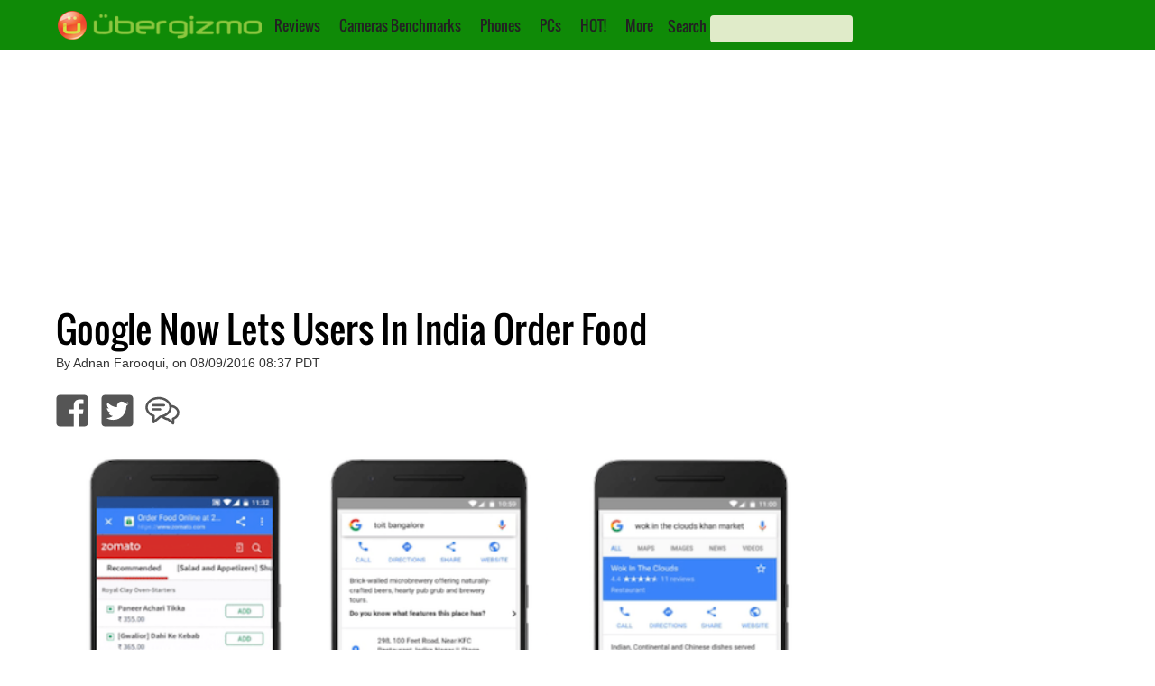

--- FILE ---
content_type: text/html; charset=utf-8
request_url: https://www.google.com/recaptcha/api2/aframe
body_size: 266
content:
<!DOCTYPE HTML><html><head><meta http-equiv="content-type" content="text/html; charset=UTF-8"></head><body><script nonce="mPAmtirqOzDF5wgdPVDcxw">/** Anti-fraud and anti-abuse applications only. See google.com/recaptcha */ try{var clients={'sodar':'https://pagead2.googlesyndication.com/pagead/sodar?'};window.addEventListener("message",function(a){try{if(a.source===window.parent){var b=JSON.parse(a.data);var c=clients[b['id']];if(c){var d=document.createElement('img');d.src=c+b['params']+'&rc='+(localStorage.getItem("rc::a")?sessionStorage.getItem("rc::b"):"");window.document.body.appendChild(d);sessionStorage.setItem("rc::e",parseInt(sessionStorage.getItem("rc::e")||0)+1);localStorage.setItem("rc::h",'1768640991608');}}}catch(b){}});window.parent.postMessage("_grecaptcha_ready", "*");}catch(b){}</script></body></html>